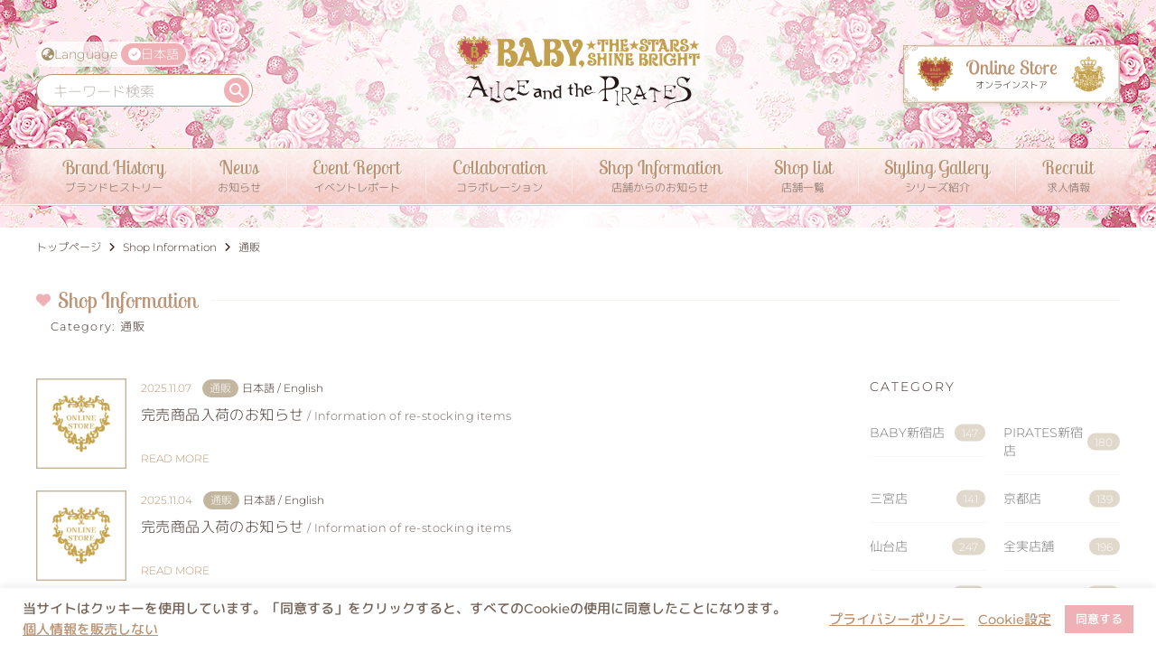

--- FILE ---
content_type: text/html; charset=UTF-8
request_url: https://www.babyssb.co.jp/area/online-store/page/2/
body_size: 13466
content:
<!DOCTYPE html>
<html class="no-js" lang="ja">
<head prefix="og: http://ogp.me/ns# fb: http://ogp.me/ns/fb# article: http://ogp.me/ns/article#">	<meta charset="UTF-8">
	<meta name="viewport" content="width=device-width, initial-scale=1.0" >
	<meta name="description" content="ロリィタ服ブランド「BABY, THE STARS SHINE BRIGHT」「ALICE and the PIRATES」の公式ウェブサイト" />
	<link rel="alternate" href="https://www.babyssb.co.jp/" hreflang="ja" />
	<link rel="alternate" href="https://www.babyssb.co.jp/en/" hreflang="en" />
	<link rel="alternate" href="https://www.babyssb.co.jp/zh/" hreflang="zh" />
<title>通販  |  ページ 2  |  BABY, THE STARS SHINE BRIGHT</title>
<meta name='robots' content='max-image-preview:large' />
<meta name="robots" content="noindex, nofollow, noarchive, nosnippet">
<meta name="googlebot" content="noindex, nofollow">
<link rel='dns-prefetch' href='//challenges.cloudflare.com' />
<link rel='dns-prefetch' href='//cdnjs.cloudflare.com' />
<style id='wp-img-auto-sizes-contain-inline-css' type='text/css'>
img:is([sizes=auto i],[sizes^="auto," i]){contain-intrinsic-size:3000px 1500px}
/*# sourceURL=wp-img-auto-sizes-contain-inline-css */
</style>
<link rel='stylesheet' id='sbi_styles-css' href='https://www.babyssb.co.jp/wp-content/plugins/instagram-feed/css/sbi-styles.min.css?ver=6.10.0' type='text/css' media='all' />
<style id='wp-block-library-inline-css' type='text/css'>
:root{--wp-block-synced-color:#7a00df;--wp-block-synced-color--rgb:122,0,223;--wp-bound-block-color:var(--wp-block-synced-color);--wp-editor-canvas-background:#ddd;--wp-admin-theme-color:#007cba;--wp-admin-theme-color--rgb:0,124,186;--wp-admin-theme-color-darker-10:#006ba1;--wp-admin-theme-color-darker-10--rgb:0,107,160.5;--wp-admin-theme-color-darker-20:#005a87;--wp-admin-theme-color-darker-20--rgb:0,90,135;--wp-admin-border-width-focus:2px}@media (min-resolution:192dpi){:root{--wp-admin-border-width-focus:1.5px}}.wp-element-button{cursor:pointer}:root .has-very-light-gray-background-color{background-color:#eee}:root .has-very-dark-gray-background-color{background-color:#313131}:root .has-very-light-gray-color{color:#eee}:root .has-very-dark-gray-color{color:#313131}:root .has-vivid-green-cyan-to-vivid-cyan-blue-gradient-background{background:linear-gradient(135deg,#00d084,#0693e3)}:root .has-purple-crush-gradient-background{background:linear-gradient(135deg,#34e2e4,#4721fb 50%,#ab1dfe)}:root .has-hazy-dawn-gradient-background{background:linear-gradient(135deg,#faaca8,#dad0ec)}:root .has-subdued-olive-gradient-background{background:linear-gradient(135deg,#fafae1,#67a671)}:root .has-atomic-cream-gradient-background{background:linear-gradient(135deg,#fdd79a,#004a59)}:root .has-nightshade-gradient-background{background:linear-gradient(135deg,#330968,#31cdcf)}:root .has-midnight-gradient-background{background:linear-gradient(135deg,#020381,#2874fc)}:root{--wp--preset--font-size--normal:16px;--wp--preset--font-size--huge:42px}.has-regular-font-size{font-size:1em}.has-larger-font-size{font-size:2.625em}.has-normal-font-size{font-size:var(--wp--preset--font-size--normal)}.has-huge-font-size{font-size:var(--wp--preset--font-size--huge)}.has-text-align-center{text-align:center}.has-text-align-left{text-align:left}.has-text-align-right{text-align:right}.has-fit-text{white-space:nowrap!important}#end-resizable-editor-section{display:none}.aligncenter{clear:both}.items-justified-left{justify-content:flex-start}.items-justified-center{justify-content:center}.items-justified-right{justify-content:flex-end}.items-justified-space-between{justify-content:space-between}.screen-reader-text{border:0;clip-path:inset(50%);height:1px;margin:-1px;overflow:hidden;padding:0;position:absolute;width:1px;word-wrap:normal!important}.screen-reader-text:focus{background-color:#ddd;clip-path:none;color:#444;display:block;font-size:1em;height:auto;left:5px;line-height:normal;padding:15px 23px 14px;text-decoration:none;top:5px;width:auto;z-index:100000}html :where(.has-border-color){border-style:solid}html :where([style*=border-top-color]){border-top-style:solid}html :where([style*=border-right-color]){border-right-style:solid}html :where([style*=border-bottom-color]){border-bottom-style:solid}html :where([style*=border-left-color]){border-left-style:solid}html :where([style*=border-width]){border-style:solid}html :where([style*=border-top-width]){border-top-style:solid}html :where([style*=border-right-width]){border-right-style:solid}html :where([style*=border-bottom-width]){border-bottom-style:solid}html :where([style*=border-left-width]){border-left-style:solid}html :where(img[class*=wp-image-]){height:auto;max-width:100%}:where(figure){margin:0 0 1em}html :where(.is-position-sticky){--wp-admin--admin-bar--position-offset:var(--wp-admin--admin-bar--height,0px)}@media screen and (max-width:600px){html :where(.is-position-sticky){--wp-admin--admin-bar--position-offset:0px}}

/*# sourceURL=wp-block-library-inline-css */
</style><style id='global-styles-inline-css' type='text/css'>
:root{--wp--preset--aspect-ratio--square: 1;--wp--preset--aspect-ratio--4-3: 4/3;--wp--preset--aspect-ratio--3-4: 3/4;--wp--preset--aspect-ratio--3-2: 3/2;--wp--preset--aspect-ratio--2-3: 2/3;--wp--preset--aspect-ratio--16-9: 16/9;--wp--preset--aspect-ratio--9-16: 9/16;--wp--preset--color--black: #000000;--wp--preset--color--cyan-bluish-gray: #abb8c3;--wp--preset--color--white: #ffffff;--wp--preset--color--pale-pink: #f78da7;--wp--preset--color--vivid-red: #cf2e2e;--wp--preset--color--luminous-vivid-orange: #ff6900;--wp--preset--color--luminous-vivid-amber: #fcb900;--wp--preset--color--light-green-cyan: #7bdcb5;--wp--preset--color--vivid-green-cyan: #00d084;--wp--preset--color--pale-cyan-blue: #8ed1fc;--wp--preset--color--vivid-cyan-blue: #0693e3;--wp--preset--color--vivid-purple: #9b51e0;--wp--preset--color--crimson: #dc143c;--wp--preset--color--pink: #efb0b6;--wp--preset--color--gold: #bd9472;--wp--preset--color--ocher: #c5b098;--wp--preset--color--light-ocher: #f3efea;--wp--preset--color--navy: #22659a;--wp--preset--color--text-color: #402e27;--wp--preset--color--text-navy-color: #343e50;--wp--preset--gradient--vivid-cyan-blue-to-vivid-purple: linear-gradient(135deg,rgb(6,147,227) 0%,rgb(155,81,224) 100%);--wp--preset--gradient--light-green-cyan-to-vivid-green-cyan: linear-gradient(135deg,rgb(122,220,180) 0%,rgb(0,208,130) 100%);--wp--preset--gradient--luminous-vivid-amber-to-luminous-vivid-orange: linear-gradient(135deg,rgb(252,185,0) 0%,rgb(255,105,0) 100%);--wp--preset--gradient--luminous-vivid-orange-to-vivid-red: linear-gradient(135deg,rgb(255,105,0) 0%,rgb(207,46,46) 100%);--wp--preset--gradient--very-light-gray-to-cyan-bluish-gray: linear-gradient(135deg,rgb(238,238,238) 0%,rgb(169,184,195) 100%);--wp--preset--gradient--cool-to-warm-spectrum: linear-gradient(135deg,rgb(74,234,220) 0%,rgb(151,120,209) 20%,rgb(207,42,186) 40%,rgb(238,44,130) 60%,rgb(251,105,98) 80%,rgb(254,248,76) 100%);--wp--preset--gradient--blush-light-purple: linear-gradient(135deg,rgb(255,206,236) 0%,rgb(152,150,240) 100%);--wp--preset--gradient--blush-bordeaux: linear-gradient(135deg,rgb(254,205,165) 0%,rgb(254,45,45) 50%,rgb(107,0,62) 100%);--wp--preset--gradient--luminous-dusk: linear-gradient(135deg,rgb(255,203,112) 0%,rgb(199,81,192) 50%,rgb(65,88,208) 100%);--wp--preset--gradient--pale-ocean: linear-gradient(135deg,rgb(255,245,203) 0%,rgb(182,227,212) 50%,rgb(51,167,181) 100%);--wp--preset--gradient--electric-grass: linear-gradient(135deg,rgb(202,248,128) 0%,rgb(113,206,126) 100%);--wp--preset--gradient--midnight: linear-gradient(135deg,rgb(2,3,129) 0%,rgb(40,116,252) 100%);--wp--preset--font-size--small: 13px;--wp--preset--font-size--medium: 20px;--wp--preset--font-size--large: 36px;--wp--preset--font-size--x-large: 42px;--wp--preset--spacing--20: 0.44rem;--wp--preset--spacing--30: 0.67rem;--wp--preset--spacing--40: 1rem;--wp--preset--spacing--50: 1.5rem;--wp--preset--spacing--60: 2.25rem;--wp--preset--spacing--70: 3.38rem;--wp--preset--spacing--80: 5.06rem;--wp--preset--shadow--natural: 6px 6px 9px rgba(0, 0, 0, 0.2);--wp--preset--shadow--deep: 12px 12px 50px rgba(0, 0, 0, 0.4);--wp--preset--shadow--sharp: 6px 6px 0px rgba(0, 0, 0, 0.2);--wp--preset--shadow--outlined: 6px 6px 0px -3px rgb(255, 255, 255), 6px 6px rgb(0, 0, 0);--wp--preset--shadow--crisp: 6px 6px 0px rgb(0, 0, 0);}:where(.is-layout-flex){gap: 0.5em;}:where(.is-layout-grid){gap: 0.5em;}body .is-layout-flex{display: flex;}.is-layout-flex{flex-wrap: wrap;align-items: center;}.is-layout-flex > :is(*, div){margin: 0;}body .is-layout-grid{display: grid;}.is-layout-grid > :is(*, div){margin: 0;}:where(.wp-block-columns.is-layout-flex){gap: 2em;}:where(.wp-block-columns.is-layout-grid){gap: 2em;}:where(.wp-block-post-template.is-layout-flex){gap: 1.25em;}:where(.wp-block-post-template.is-layout-grid){gap: 1.25em;}.has-black-color{color: var(--wp--preset--color--black) !important;}.has-cyan-bluish-gray-color{color: var(--wp--preset--color--cyan-bluish-gray) !important;}.has-white-color{color: var(--wp--preset--color--white) !important;}.has-pale-pink-color{color: var(--wp--preset--color--pale-pink) !important;}.has-vivid-red-color{color: var(--wp--preset--color--vivid-red) !important;}.has-luminous-vivid-orange-color{color: var(--wp--preset--color--luminous-vivid-orange) !important;}.has-luminous-vivid-amber-color{color: var(--wp--preset--color--luminous-vivid-amber) !important;}.has-light-green-cyan-color{color: var(--wp--preset--color--light-green-cyan) !important;}.has-vivid-green-cyan-color{color: var(--wp--preset--color--vivid-green-cyan) !important;}.has-pale-cyan-blue-color{color: var(--wp--preset--color--pale-cyan-blue) !important;}.has-vivid-cyan-blue-color{color: var(--wp--preset--color--vivid-cyan-blue) !important;}.has-vivid-purple-color{color: var(--wp--preset--color--vivid-purple) !important;}.has-black-background-color{background-color: var(--wp--preset--color--black) !important;}.has-cyan-bluish-gray-background-color{background-color: var(--wp--preset--color--cyan-bluish-gray) !important;}.has-white-background-color{background-color: var(--wp--preset--color--white) !important;}.has-pale-pink-background-color{background-color: var(--wp--preset--color--pale-pink) !important;}.has-vivid-red-background-color{background-color: var(--wp--preset--color--vivid-red) !important;}.has-luminous-vivid-orange-background-color{background-color: var(--wp--preset--color--luminous-vivid-orange) !important;}.has-luminous-vivid-amber-background-color{background-color: var(--wp--preset--color--luminous-vivid-amber) !important;}.has-light-green-cyan-background-color{background-color: var(--wp--preset--color--light-green-cyan) !important;}.has-vivid-green-cyan-background-color{background-color: var(--wp--preset--color--vivid-green-cyan) !important;}.has-pale-cyan-blue-background-color{background-color: var(--wp--preset--color--pale-cyan-blue) !important;}.has-vivid-cyan-blue-background-color{background-color: var(--wp--preset--color--vivid-cyan-blue) !important;}.has-vivid-purple-background-color{background-color: var(--wp--preset--color--vivid-purple) !important;}.has-black-border-color{border-color: var(--wp--preset--color--black) !important;}.has-cyan-bluish-gray-border-color{border-color: var(--wp--preset--color--cyan-bluish-gray) !important;}.has-white-border-color{border-color: var(--wp--preset--color--white) !important;}.has-pale-pink-border-color{border-color: var(--wp--preset--color--pale-pink) !important;}.has-vivid-red-border-color{border-color: var(--wp--preset--color--vivid-red) !important;}.has-luminous-vivid-orange-border-color{border-color: var(--wp--preset--color--luminous-vivid-orange) !important;}.has-luminous-vivid-amber-border-color{border-color: var(--wp--preset--color--luminous-vivid-amber) !important;}.has-light-green-cyan-border-color{border-color: var(--wp--preset--color--light-green-cyan) !important;}.has-vivid-green-cyan-border-color{border-color: var(--wp--preset--color--vivid-green-cyan) !important;}.has-pale-cyan-blue-border-color{border-color: var(--wp--preset--color--pale-cyan-blue) !important;}.has-vivid-cyan-blue-border-color{border-color: var(--wp--preset--color--vivid-cyan-blue) !important;}.has-vivid-purple-border-color{border-color: var(--wp--preset--color--vivid-purple) !important;}.has-vivid-cyan-blue-to-vivid-purple-gradient-background{background: var(--wp--preset--gradient--vivid-cyan-blue-to-vivid-purple) !important;}.has-light-green-cyan-to-vivid-green-cyan-gradient-background{background: var(--wp--preset--gradient--light-green-cyan-to-vivid-green-cyan) !important;}.has-luminous-vivid-amber-to-luminous-vivid-orange-gradient-background{background: var(--wp--preset--gradient--luminous-vivid-amber-to-luminous-vivid-orange) !important;}.has-luminous-vivid-orange-to-vivid-red-gradient-background{background: var(--wp--preset--gradient--luminous-vivid-orange-to-vivid-red) !important;}.has-very-light-gray-to-cyan-bluish-gray-gradient-background{background: var(--wp--preset--gradient--very-light-gray-to-cyan-bluish-gray) !important;}.has-cool-to-warm-spectrum-gradient-background{background: var(--wp--preset--gradient--cool-to-warm-spectrum) !important;}.has-blush-light-purple-gradient-background{background: var(--wp--preset--gradient--blush-light-purple) !important;}.has-blush-bordeaux-gradient-background{background: var(--wp--preset--gradient--blush-bordeaux) !important;}.has-luminous-dusk-gradient-background{background: var(--wp--preset--gradient--luminous-dusk) !important;}.has-pale-ocean-gradient-background{background: var(--wp--preset--gradient--pale-ocean) !important;}.has-electric-grass-gradient-background{background: var(--wp--preset--gradient--electric-grass) !important;}.has-midnight-gradient-background{background: var(--wp--preset--gradient--midnight) !important;}.has-small-font-size{font-size: var(--wp--preset--font-size--small) !important;}.has-medium-font-size{font-size: var(--wp--preset--font-size--medium) !important;}.has-large-font-size{font-size: var(--wp--preset--font-size--large) !important;}.has-x-large-font-size{font-size: var(--wp--preset--font-size--x-large) !important;}
/*# sourceURL=global-styles-inline-css */
</style>

<link rel='stylesheet' id='sass-basis-core-css' href='https://www.babyssb.co.jp/wp-content/plugins/snow-monkey-editor/dist/css/fallback.css?ver=1763734689' type='text/css' media='all' />
<link rel='stylesheet' id='snow-monkey-editor-css' href='https://www.babyssb.co.jp/wp-content/plugins/snow-monkey-editor/dist/css/app.css?ver=1763734689' type='text/css' media='all' />
<link rel='stylesheet' id='snow-monkey-editor@front-css' href='https://www.babyssb.co.jp/wp-content/plugins/snow-monkey-editor/dist/css/front.css?ver=1763734689' type='text/css' media='all' />
<link rel='stylesheet' id='my-block-style-css' href='https://www.babyssb.co.jp/wp-content/themes/babyssbThema/inc/css/block.min.css?ver=1.1.11' type='text/css' media='all' />
<link rel='stylesheet' id='cookie-law-info-css' href='https://www.babyssb.co.jp/wp-content/plugins/cookie-law-info/legacy/public/css/cookie-law-info-public.css?ver=3.3.9.1' type='text/css' media='all' />
<link rel='stylesheet' id='cookie-law-info-gdpr-css' href='https://www.babyssb.co.jp/wp-content/plugins/cookie-law-info/legacy/public/css/cookie-law-info-gdpr.css?ver=3.3.9.1' type='text/css' media='all' />
<link rel='stylesheet' id='snow-monkey-editor@view-css' href='https://www.babyssb.co.jp/wp-content/plugins/snow-monkey-editor/dist/css/view.css?ver=1763734689' type='text/css' media='all' />
<link rel='stylesheet' id='fontawesome-css' href='https://www.babyssb.co.jp/wp-content/themes/babyssbThema/inc/lib/fontawesome-free-6.7.2-web/css/all.min.css?ver=6.7.2' type='text/css' media='all' />
<link rel='stylesheet' id='magnific-css' href='https://www.babyssb.co.jp/wp-content/themes/babyssbThema/inc/lib/magnific-popup/magnific-popup.css?ver=1.1.0' type='text/css' media='all' />
<link rel='stylesheet' id='common-style-css' href='https://www.babyssb.co.jp/wp-content/themes/babyssbThema/inc/css/common.min.css?ver=1.0.9' type='text/css' media='all' />
<link rel='stylesheet' id='basic-style-css' href='https://www.babyssb.co.jp/wp-content/themes/babyssbThema/style.css?ver=1.0.9' type='text/css' media='all' />
<script type="text/javascript" src="https://www.babyssb.co.jp/wp-content/themes/babyssbThema/inc/lib/jquery/jquery-3.7.1.min.js?ver=3.7.1" id="jquery-js"></script>
<script type="text/javascript" id="cookie-law-info-js-extra">
/* <![CDATA[ */
var Cli_Data = {"nn_cookie_ids":[],"cookielist":[],"non_necessary_cookies":[],"ccpaEnabled":"1","ccpaRegionBased":"","ccpaBarEnabled":"1","strictlyEnabled":["necessary","obligatoire"],"ccpaType":"ccpa_gdpr","js_blocking":"1","custom_integration":"","triggerDomRefresh":"","secure_cookies":""};
var cli_cookiebar_settings = {"animate_speed_hide":"500","animate_speed_show":"500","background":"#FFF","border":"#b1a6a6c2","border_on":"","button_1_button_colour":"#efb0b6","button_1_button_hover":"#bf8d92","button_1_link_colour":"#fff","button_1_as_button":"1","button_1_new_win":"","button_2_button_colour":"#333","button_2_button_hover":"#292929","button_2_link_colour":"#bb9272","button_2_as_button":"","button_2_hidebar":"","button_3_button_colour":"#bdc3c7","button_3_button_hover":"#979c9f","button_3_link_colour":"#ffffff","button_3_as_button":"1","button_3_new_win":"","button_4_button_colour":"#dedfe0","button_4_button_hover":"#b2b2b3","button_4_link_colour":"#bb9272","button_4_as_button":"","button_7_button_colour":"#efb0b6","button_7_button_hover":"#bf8d92","button_7_link_colour":"#fff","button_7_as_button":"1","button_7_new_win":"","font_family":"inherit","header_fix":"","notify_animate_hide":"1","notify_animate_show":"","notify_div_id":"#cookie-law-info-bar","notify_position_horizontal":"left","notify_position_vertical":"bottom","scroll_close":"","scroll_close_reload":"","accept_close_reload":"","reject_close_reload":"","showagain_tab":"1","showagain_background":"#fff","showagain_border":"#000","showagain_div_id":"#cookie-law-info-again","showagain_x_position":"0","text":"#736357","show_once_yn":"","show_once":"10000","logging_on":"","as_popup":"","popup_overlay":"1","bar_heading_text":"","cookie_bar_as":"banner","popup_showagain_position":"bottom-right","widget_position":"left"};
var log_object = {"ajax_url":"https://www.babyssb.co.jp/wp-admin/admin-ajax.php"};
//# sourceURL=cookie-law-info-js-extra
/* ]]> */
</script>
<script type="text/javascript" src="https://www.babyssb.co.jp/wp-content/plugins/cookie-law-info/legacy/public/js/cookie-law-info-public.js?ver=3.3.9.1" id="cookie-law-info-js"></script>
<script type="text/javascript" id="cookie-law-info-ccpa-js-extra">
/* <![CDATA[ */
var ccpa_data = {"opt_out_prompt":"\u672c\u5f53\u306b\u30aa\u30d7\u30c8\u30a2\u30a6\u30c8\u3092\u5e0c\u671b\u3057\u307e\u3059\u304b ?","opt_out_confirm":"\u78ba\u8a8d","opt_out_cancel":"\u30ad\u30e3\u30f3\u30bb\u30eb"};
//# sourceURL=cookie-law-info-ccpa-js-extra
/* ]]> */
</script>
<script type="text/javascript" src="https://www.babyssb.co.jp/wp-content/plugins/cookie-law-info/legacy/admin/modules/ccpa/assets/js/cookie-law-info-ccpa.js?ver=3.3.9.1" id="cookie-law-info-ccpa-js"></script>
<script type="text/javascript" src="https://www.babyssb.co.jp/wp-content/plugins/snow-monkey-editor/dist/js/app.js?ver=1763734689" id="snow-monkey-editor-js" defer="defer" data-wp-strategy="defer"></script>
<link rel="canonical" href="https://www.babyssb.co.jp">
<link rel="icon" href="https://www.babyssb.co.jp/wp-content/uploads/2021/11/cropped-favicon-32x32.png" sizes="32x32" />
<link rel="icon" href="https://www.babyssb.co.jp/wp-content/uploads/2021/11/cropped-favicon-192x192.png" sizes="192x192" />
<link rel="apple-touch-icon" href="https://www.babyssb.co.jp/wp-content/uploads/2021/11/cropped-favicon-180x180.png" />
<meta name="msapplication-TileImage" content="https://www.babyssb.co.jp/wp-content/uploads/2021/11/cropped-favicon-270x270.png" />
<script>
(function(i,s,o,g,r,a,m){i['GoogleAnalyticsObject']=r;i[r]=i[r]||function(){
(i[r].q=i[r].q||[]).push(arguments)},i[r].l=1*new Date();a=s.createElement(o),
m=s.getElementsByTagName(o)[0];a.async=1;a.src=g;m.parentNode.insertBefore(a,m)
})(window,document,'script','//www.google-analytics.com/analytics.js','ga');
ga('create', 'UA-49961143-1', 'babyssb.co.jp');
ga('send', 'pageview');
</script>
<link rel='stylesheet' id='cookie-law-info-table-css' href='https://www.babyssb.co.jp/wp-content/plugins/cookie-law-info/legacy/public/css/cookie-law-info-table.css?ver=3.3.9.1' type='text/css' media='all' />
</head>
<body class="archive paged tax-area term-online-store term-594 wp-embed-responsive paged-2 wp-theme-babyssbThema text-lang_ja">
<div id="splash">
<div id="splash_logo"><img src="https://www.babyssb.co.jp/wp-content/themes/babyssbThema/inc/images/header/logo.png" alt="BABY, THE STARS SHINE BRIGHT" title="BABY, THE STARS SHINE BRIGHT"></div>
</div>
<header itemscope="itemscope" itemtype="https://schema.org/WPHeader" class="header-wrap navbar">
	<div class="container">
		<div class="navbar-site">
			<p class="navbar-brand"><a href="https://www.babyssb.co.jp/" class="link-after"><object data="https://www.babyssb.co.jp/wp-content/themes/babyssbThema/inc/images/header/logo.svg" type="image/svg+xml" class="navbar-brand-svg"><img src="https://www.babyssb.co.jp/wp-content/themes/babyssbThema/inc/images/header/logo.png" alt="BABY, THE STARS SHINE BRIGHT" title="BABY, THE STARS SHINE BRIGHT"></object></a></p>
			<div class="navbar-site-lang_search">
				<div class="navbar-site-lang">
					<p class="text-lang_en"><i class="fas fa-globe-asia"></i>Language</p>
					<p class="navbar-site-lang-btn"><img src="https://www.babyssb.co.jp/wp-content/themes/babyssbThema/inc/images/header/btn-lang.png" alt="Language Button"></p>
					<dl>
						<dt><i class="fas fa-check-circle"></i>日本語</dt>
						<dd>
							<ul class="">
								<li class="text-lang_ja"><a href="https://www.babyssb.co.jp/">日本語</a></li>
								<li class="text-lang_en"><a href="https://www.babyssb.co.jp/en/">ENGLISH</a></li>
								<li class="text-lang_zh"><a href="https://www.babyssb.co.jp/zh/">简体中文</a></li>
							</ul>
						</dd>
					</dl>
				</div>
				<div class="navbar-site-search">
					<p class="navbar-site-search-btn"><img src="https://www.babyssb.co.jp/wp-content/themes/babyssbThema/inc/images/header/btn-search.png" alt="Seacrh Button"></p>
					<div class="navbar-site-search-wrap"><form role="search" method="get" class="form-search" action="https://www.babyssb.co.jp/">
	<input type="text" placeholder="キーワード検索" value="" name="s" />
	<button type="submit" name="submit" id="searchsubmit" value="検索"><i class="fas fa-search"></i></button>
</form></div>
				</div>
			</div>
			<p class="navbar-site-online"><a href="https://store.babyssb.co.jp/" target="_blank"><img src="https://www.babyssb.co.jp/wp-content/themes/babyssbThema/inc/images/header/onlinestore-header.png" alt="BABY, THE STARS SHINE BRIGHT オンラインストア"></a></p>
			<button class="header-nav-toggle"><span></span><span></span><span></span></button>
		</div>
		<div class="navbar-collapse" id="navbarContent">
			<ul class="navbar-nav" id="navbarNav">
<li itemscope="itemscope" itemtype="https://www.schema.org/SiteNavigationElement" class="menu-item menu-item-type-post_type menu-item-object-page menu-item-136479 nav-item menuitem-page-brand"><a title="ブランドヒストリー" href="https://www.babyssb.co.jp/brand/" class="nav-link"><span class="link-menu">Brand History<span class="small">ブランドヒストリー</span></span></a></li>
<li itemscope="itemscope" itemtype="https://www.schema.org/SiteNavigationElement" class="menu-item menu-item-type-custom menu-item-object-custom menu-item-has-children dropdown menu-item-136480 nav-item"><a title="お知らせ" href="https://www.babyssb.co.jp/news/" data-toggle="dropdown" aria-haspopup="true" aria-expanded="false" class="dropdown-toggle nav-link" id="menu-item-dropdown-136480"><span class="link-menu">News<span class="small">お知らせ</span></span></a>
<ul class="dropdown-menu" aria-labelledby="menu-item-dropdown-136480" role="menu">
	<li itemscope="itemscope" itemtype="https://www.schema.org/SiteNavigationElement" class="menu-item menu-item-type-taxonomy menu-item-object-category menu-item-136502 nav-item menuitem-category-official_news"><a title="お知らせ" href="https://www.babyssb.co.jp/category/official_news/" class="dropdown-item"><span class="link-menu">お知らせ</span></a></li>
	<li itemscope="itemscope" itemtype="https://www.schema.org/SiteNavigationElement" class="menu-item menu-item-type-taxonomy menu-item-object-category menu-item-136503 nav-item menuitem-category-media"><a title="メディア" href="https://www.babyssb.co.jp/category/official_news/media/" class="dropdown-item"><span class="link-menu">メディア</span></a></li>
</ul>
</li>
<li itemscope="itemscope" itemtype="https://www.schema.org/SiteNavigationElement" class="menu-item menu-item-type-taxonomy menu-item-object-category menu-item-136504 nav-item menuitem-category-gallery"><a title="イベントレポート" href="https://www.babyssb.co.jp/category/official_news/gallery/" class="nav-link"><span class="link-menu">Event Report<span class="small">イベントレポート</span></span></a></li>
<li itemscope="itemscope" itemtype="https://www.schema.org/SiteNavigationElement" class="menu-item menu-item-type-taxonomy menu-item-object-category menu-item-160611 nav-item menuitem-category-collaboration"><a title="コラボレーション" href="https://www.babyssb.co.jp/category/collaboration/" class="nav-link"><span class="link-menu">Collaboration<span class="small">コラボレーション</span></span></a></li>
<li itemscope="itemscope" itemtype="https://www.schema.org/SiteNavigationElement" class="menu-item menu-item-type-custom menu-item-object-custom current-menu-ancestor current-menu-parent menu-item-has-children dropdown active menu-item-136481 nav-item"><a title="店舗からのお知らせ" href="https://www.babyssb.co.jp/store_info/" data-toggle="dropdown" aria-haspopup="true" aria-expanded="false" class="dropdown-toggle nav-link" id="menu-item-dropdown-136481"><span class="link-menu">Shop Information<span class="small">店舗からのお知らせ</span></span></a>
<ul class="dropdown-menu" aria-labelledby="menu-item-dropdown-136481" role="menu">
	<li itemscope="itemscope" itemtype="https://www.schema.org/SiteNavigationElement" class="menu-item menu-item-type-taxonomy menu-item-object-area current-menu-item active menu-item-136486 nav-item menuitem-area-online-store"><a title="通販" href="https://www.babyssb.co.jp/area/online-store/" class="dropdown-item"><span class="link-menu">通販</span></a></li>
	<li itemscope="itemscope" itemtype="https://www.schema.org/SiteNavigationElement" class="menu-item menu-item-type-taxonomy menu-item-object-area menu-item-136487 nav-item menuitem-area-all-physical-stores"><a title="全実店舗" href="https://www.babyssb.co.jp/area/all-physical-stores/" class="dropdown-item"><span class="link-menu">全実店舗</span></a></li>
	<li itemscope="itemscope" itemtype="https://www.schema.org/SiteNavigationElement" class="menu-item menu-item-type-taxonomy menu-item-object-area menu-item-136488 nav-item menuitem-area-main-store"><a title="本店" href="https://www.babyssb.co.jp/area/main-store/" class="dropdown-item"><span class="link-menu">本店</span></a></li>
	<li itemscope="itemscope" itemtype="https://www.schema.org/SiteNavigationElement" class="menu-item menu-item-type-taxonomy menu-item-object-area menu-item-136489 nav-item menuitem-area-sendai"><a title="仙台店" href="https://www.babyssb.co.jp/area/sendai/" class="dropdown-item"><span class="link-menu">仙台店</span></a></li>
	<li itemscope="itemscope" itemtype="https://www.schema.org/SiteNavigationElement" class="menu-item menu-item-type-taxonomy menu-item-object-area menu-item-136490 nav-item menuitem-area-takasaki"><a title="高崎店" href="https://www.babyssb.co.jp/area/takasaki/" class="dropdown-item"><span class="link-menu">高崎店</span></a></li>
	<li itemscope="itemscope" itemtype="https://www.schema.org/SiteNavigationElement" class="menu-item menu-item-type-taxonomy menu-item-object-area menu-item-136491 nav-item menuitem-area-ikebukuro"><a title="池袋店" href="https://www.babyssb.co.jp/area/ikebukuro/" class="dropdown-item"><span class="link-menu">池袋店</span></a></li>
	<li itemscope="itemscope" itemtype="https://www.schema.org/SiteNavigationElement" class="menu-item menu-item-type-taxonomy menu-item-object-area menu-item-136492 nav-item menuitem-area-baby-shinjuku"><a title="BABY新宿店" href="https://www.babyssb.co.jp/area/baby-shinjuku/" class="dropdown-item"><span class="link-menu">BABY新宿店</span></a></li>
	<li itemscope="itemscope" itemtype="https://www.schema.org/SiteNavigationElement" class="menu-item menu-item-type-taxonomy menu-item-object-area menu-item-136493 nav-item menuitem-area-ap-shinjuku"><a title="PIRATES新宿店" href="https://www.babyssb.co.jp/area/ap-shinjuku/" class="dropdown-item"><span class="link-menu">PIRATES新宿店</span></a></li>
	<li itemscope="itemscope" itemtype="https://www.schema.org/SiteNavigationElement" class="menu-item menu-item-type-taxonomy menu-item-object-area menu-item-136494 nav-item menuitem-area-harajuku"><a title="原宿店" href="https://www.babyssb.co.jp/area/harajuku/" class="dropdown-item"><span class="link-menu">原宿店</span></a></li>
	<li itemscope="itemscope" itemtype="https://www.schema.org/SiteNavigationElement" class="menu-item menu-item-type-taxonomy menu-item-object-area menu-item-136495 nav-item menuitem-area-yokohama"><a title="横浜店" href="https://www.babyssb.co.jp/area/yokohama/" class="dropdown-item"><span class="link-menu">横浜店</span></a></li>
	<li itemscope="itemscope" itemtype="https://www.schema.org/SiteNavigationElement" class="menu-item menu-item-type-taxonomy menu-item-object-area menu-item-136496 nav-item menuitem-area-kanazawa"><a title="金沢店" href="https://www.babyssb.co.jp/area/kanazawa/" class="dropdown-item"><span class="link-menu">金沢店</span></a></li>
	<li itemscope="itemscope" itemtype="https://www.schema.org/SiteNavigationElement" class="menu-item menu-item-type-taxonomy menu-item-object-area menu-item-136497 nav-item menuitem-area-nagoya"><a title="名古屋店" href="https://www.babyssb.co.jp/area/nagoya/" class="dropdown-item"><span class="link-menu">名古屋店</span></a></li>
	<li itemscope="itemscope" itemtype="https://www.schema.org/SiteNavigationElement" class="menu-item menu-item-type-taxonomy menu-item-object-area menu-item-136498 nav-item menuitem-area-osaka"><a title="大阪店" href="https://www.babyssb.co.jp/area/osaka/" class="dropdown-item"><span class="link-menu">大阪店</span></a></li>
	<li itemscope="itemscope" itemtype="https://www.schema.org/SiteNavigationElement" class="menu-item menu-item-type-taxonomy menu-item-object-area menu-item-136499 nav-item menuitem-area-kyoto"><a title="京都店" href="https://www.babyssb.co.jp/area/kyoto/" class="dropdown-item"><span class="link-menu">京都店</span></a></li>
	<li itemscope="itemscope" itemtype="https://www.schema.org/SiteNavigationElement" class="menu-item menu-item-type-taxonomy menu-item-object-area menu-item-136500 nav-item menuitem-area-sannomiya"><a title="三宮店" href="https://www.babyssb.co.jp/area/sannomiya/" class="dropdown-item"><span class="link-menu">三宮店</span></a></li>
	<li itemscope="itemscope" itemtype="https://www.schema.org/SiteNavigationElement" class="menu-item menu-item-type-taxonomy menu-item-object-area menu-item-136501 nav-item menuitem-area-fukuoka"><a title="福岡店" href="https://www.babyssb.co.jp/area/fukuoka/" class="dropdown-item"><span class="link-menu">福岡店</span></a></li>
</ul>
</li>
<li itemscope="itemscope" itemtype="https://www.schema.org/SiteNavigationElement" class="menu-item menu-item-type-post_type menu-item-object-page menu-item-136482 nav-item menuitem-page-shop_list"><a title="店舗一覧" href="https://www.babyssb.co.jp/shop_list/" class="nav-link"><span class="link-menu">Shop list<span class="small">店舗一覧</span></span></a></li>
<li itemscope="itemscope" itemtype="https://www.schema.org/SiteNavigationElement" class="menu-item menu-item-type-post_type menu-item-object-page menu-item-136483 nav-item menuitem-page-gallery"><a title="シリーズ紹介" href="https://www.babyssb.co.jp/gallery/" class="nav-link"><span class="link-menu">Styling Gallery<span class="small">シリーズ紹介</span></span></a></li>
<li itemscope="itemscope" itemtype="https://www.schema.org/SiteNavigationElement" class="menu-item menu-item-type-post_type menu-item-object-page menu-item-136507 nav-item menuitem-page-recruit"><a title="求人情報" href="https://www.babyssb.co.jp/recruit/" class="nav-link"><span class="link-menu">Recruit<span class="small">求人情報</span></span></a></li>
			</ul>
			<p class="navbar-site-online"><a href="https://store.babyssb.co.jp/" target="_blank"><img src="https://www.babyssb.co.jp/wp-content/themes/babyssbThema/inc/images/header/onlinestore-header.png" alt="BABY, THE STARS SHINE BRIGHT オンラインストア" title="BABY, THE STARS SHINE BRIGHT"></a></p>
		</div>
	</div>
</header>
<div class="header-overlay"></div>
<div class="wrap">	<nav aria-label="breadcrumb">
		<div class="container">
			<ol class="breadcrumb effect-link" itemscope itemtype="http://schema.org/BreadcrumbList">
				<li itemprop="itemListElement" itemscope itemtype="http://schema.org/ListItem" class="breadcrumb-item"><a itemprop="item" href="https://www.babyssb.co.jp/"><span itemprop="name">トップページ</span></a><meta itemprop="position" content="1" /></li>
		<li itemprop="itemListElement" itemscope itemtype="http://schema.org/ListItem" class="breadcrumb-item" aria-current="page"><a itemprop="item" href="https://www.babyssb.co.jp/store_info/"><span itemprop="name">Shop Information</span></a><meta itemprop="position" content="2" /></li>
			<li itemprop="itemListElement" itemscope itemtype="http://schema.org/ListItem" class="breadcrumb-item active" aria-current="page"><span itemprop="name">通販</span><meta itemprop="position" content="3" /></li>
			</ol>
		</div>
	</nav>
	<header class="page__header">
		<div class="container">
<p class="text-cursive"><i class="fas fa-heart" aria-hidden="true"></i> Shop Information</p><p class="small">Category: 通販</p>		</div>
	</header>
	<div class="container">
		<div class="row">
			<div class="col-lg-8">
	<article class="loop-archive post-163449 store_info type-store_info status-publish has-post-thumbnail hentry area-online-store">
		<div class="attachment-media">
			<figure class="effect-zoom"><a href="https://www.babyssb.co.jp/store_info/20251110_re-stocking/" class="link-after"><img src="https://www.babyssb.co.jp/wp-content/uploads/2021/12/thumbnail-square-online-144x144.png" alt="完売商品入荷のお知らせ" width="144" height="144"></a></figure>
		</div>
		<div class="post-content">
			<div class="post-content-body">
				<p class="post-time"><time datetime="2025-11-07T12:00:00+09:00">2025.11.07</time>
</p>
				<p class="post-category"><span class="badge badge-default">通販</span></p>
<p class="post-lang">日本語 / English</p>				<h2>完売商品入荷のお知らせ<small class="text-muted"> / Information of re-stocking items</small></h2>
			</div>
			<p class="readmore text-lang_en">READ MORE <i class="fal fa-angle-right"></i></p>
		</div>
	</article>
	<article class="loop-archive post-163445 store_info type-store_info status-publish has-post-thumbnail hentry area-online-store">
		<div class="attachment-media">
			<figure class="effect-zoom"><a href="https://www.babyssb.co.jp/store_info/20251105_re-stocking/" class="link-after"><img src="https://www.babyssb.co.jp/wp-content/uploads/2021/12/thumbnail-square-online-144x144.png" alt="完売商品入荷のお知らせ" width="144" height="144"></a></figure>
		</div>
		<div class="post-content">
			<div class="post-content-body">
				<p class="post-time"><time datetime="2025-11-04T12:00:00+09:00">2025.11.04</time>
</p>
				<p class="post-category"><span class="badge badge-default">通販</span></p>
<p class="post-lang">日本語 / English</p>				<h2>完売商品入荷のお知らせ<small class="text-muted"> / Information of re-stocking items</small></h2>
			</div>
			<p class="readmore text-lang_en">READ MORE <i class="fal fa-angle-right"></i></p>
		</div>
	</article>
	<article class="loop-archive post-163453 store_info type-store_info status-publish has-post-thumbnail hentry area-all-physical-stores area-online-store">
		<div class="attachment-media">
			<figure class="effect-zoom"><a href="https://www.babyssb.co.jp/store_info/20251104_all/" class="link-after"><img src="https://www.babyssb.co.jp/wp-content/uploads/2023/02/thumbnail-square-news-1-144x144.png" alt="Mariée de Kumya&#x2665;～ハートとリボンの魔法～ワンピースドレス他、BABYファッションショーお披露目ドレスシリーズご予約のお客様へ" width="144" height="144"></a></figure>
		</div>
		<div class="post-content">
			<div class="post-content-body">
				<p class="post-time"><time datetime="2025-11-04T10:00:00+09:00">2025.11.04</time>
</p>
				<p class="post-category"><span class="badge badge-default">全実店舗</span><span class="badge badge-default">通販</span></p>
				<h2>Mariée de Kumya&#x2665;～ハートとリボンの魔法～ワンピースドレス他、BABYファッションショーお披露目ドレスシリーズご予約のお客様へ</h2>
			</div>
			<p class="readmore text-lang_en">READ MORE <i class="fal fa-angle-right"></i></p>
		</div>
	</article>
	<article class="loop-archive post-163390 store_info type-store_info status-publish has-post-thumbnail hentry area-online-store">
		<div class="attachment-media">
			<figure class="effect-zoom"><a href="https://www.babyssb.co.jp/store_info/20251029_re-stocking/" class="link-after"><img src="https://www.babyssb.co.jp/wp-content/uploads/2021/12/thumbnail-square-online-144x144.png" alt="完売商品入荷のお知らせ" width="144" height="144"></a></figure>
		</div>
		<div class="post-content">
			<div class="post-content-body">
				<p class="post-time"><time datetime="2025-10-28T12:00:00+09:00">2025.10.28</time>
</p>
				<p class="post-category"><span class="badge badge-default">通販</span></p>
<p class="post-lang">日本語 / English</p>				<h2>完売商品入荷のお知らせ<small class="text-muted"> / Information of re-stocking items</small></h2>
			</div>
			<p class="readmore text-lang_en">READ MORE <i class="fal fa-angle-right"></i></p>
		</div>
	</article>
	<article class="loop-archive post-163069 store_info type-store_info status-publish has-post-thumbnail hentry area-online-store">
		<div class="attachment-media">
			<figure class="effect-zoom"><a href="https://www.babyssb.co.jp/store_info/20251022_re-stocking/" class="link-after"><img src="https://www.babyssb.co.jp/wp-content/uploads/2021/12/thumbnail-square-online-144x144.png" alt="完売商品入荷のお知らせ" width="144" height="144"></a></figure>
		</div>
		<div class="post-content">
			<div class="post-content-body">
				<p class="post-time"><time datetime="2025-10-21T12:00:00+09:00">2025.10.21</time>
</p>
				<p class="post-category"><span class="badge badge-default">通販</span></p>
<p class="post-lang">日本語 / English</p>				<h2>完売商品入荷のお知らせ<small class="text-muted"> / Information of re-stocking items</small></h2>
			</div>
			<p class="readmore text-lang_en">READ MORE <i class="fal fa-angle-right"></i></p>
		</div>
	</article>
	<article class="loop-archive post-162675 store_info type-store_info status-publish has-post-thumbnail hentry area-online-store">
		<div class="attachment-media">
			<figure class="effect-zoom"><a href="https://www.babyssb.co.jp/store_info/20251017_online/" class="link-after"><img src="https://www.babyssb.co.jp/wp-content/uploads/2025/10/20251017_online_top-100-144x144.webp" alt="通信販売限定♡BABY/PIRATESオリジナルA4クリアファイルセット ノベルティフェア開催！" width="144" height="144"></a></figure>
		</div>
		<div class="post-content">
			<div class="post-content-body">
				<p class="post-time"><time datetime="2025-10-17T12:00:00+09:00">2025.10.17</time>
</p>
				<p class="post-category"><span class="badge badge-default">通販</span></p>
<p class="post-lang">日本語 / English</p>				<h2>通信販売限定♡BABY/PIRATESオリジナルA4クリアファイルセット ノベルティフェア開催！<small class="text-muted"> / Online Store Exclusive♡ NOVELTY FAIR of BABY/PIRATES original pattern clear file folders</small></h2>
			</div>
			<p class="readmore text-lang_en">READ MORE <i class="fal fa-angle-right"></i></p>
		</div>
	</article>
	<article class="loop-archive post-162820 store_info type-store_info status-publish has-post-thumbnail hentry area-online-store">
		<div class="attachment-media">
			<figure class="effect-zoom"><a href="https://www.babyssb.co.jp/store_info/20251015_re-stocking/" class="link-after"><img src="https://www.babyssb.co.jp/wp-content/uploads/2021/12/thumbnail-square-online-144x144.png" alt="完売商品入荷のお知らせ" width="144" height="144"></a></figure>
		</div>
		<div class="post-content">
			<div class="post-content-body">
				<p class="post-time"><time datetime="2025-10-14T12:00:00+09:00">2025.10.14</time>
</p>
				<p class="post-category"><span class="badge badge-default">通販</span></p>
<p class="post-lang">日本語 / English</p>				<h2>完売商品入荷のお知らせ<small class="text-muted"> / Information of re-stocking items</small></h2>
			</div>
			<p class="readmore text-lang_en">READ MORE <i class="fal fa-angle-right"></i></p>
		</div>
	</article>
	<article class="loop-archive post-162782 store_info type-store_info status-publish has-post-thumbnail hentry area-online-store">
		<div class="attachment-media">
			<figure class="effect-zoom"><a href="https://www.babyssb.co.jp/store_info/20251014_re-stocking/" class="link-after"><img src="https://www.babyssb.co.jp/wp-content/uploads/2021/12/thumbnail-square-online-144x144.png" alt="完売商品入荷のお知らせ" width="144" height="144"></a></figure>
		</div>
		<div class="post-content">
			<div class="post-content-body">
				<p class="post-time"><time datetime="2025-10-10T12:00:00+09:00">2025.10.10</time>
</p>
				<p class="post-category"><span class="badge badge-default">通販</span></p>
<p class="post-lang">日本語 / English</p>				<h2>完売商品入荷のお知らせ<small class="text-muted"> / Information of re-stocking items</small></h2>
			</div>
			<p class="readmore text-lang_en">READ MORE <i class="fal fa-angle-right"></i></p>
		</div>
	</article>
	<article class="loop-archive post-162632 store_info type-store_info status-publish has-post-thumbnail hentry area-online-store">
		<div class="attachment-media">
			<figure class="effect-zoom"><a href="https://www.babyssb.co.jp/store_info/20251001_re-stocking/" class="link-after"><img src="https://www.babyssb.co.jp/wp-content/uploads/2021/12/thumbnail-square-online-144x144.png" alt="完売商品入荷のお知らせ" width="144" height="144"></a></figure>
		</div>
		<div class="post-content">
			<div class="post-content-body">
				<p class="post-time"><time datetime="2025-09-30T12:00:00+09:00">2025.09.30</time>
</p>
				<p class="post-category"><span class="badge badge-default">通販</span></p>
<p class="post-lang">日本語 / English</p>				<h2>完売商品入荷のお知らせ<small class="text-muted"> / Information of re-stocking items</small></h2>
			</div>
			<p class="readmore text-lang_en">READ MORE <i class="fal fa-angle-right"></i></p>
		</div>
	</article>
	<article class="loop-archive post-162311 store_info type-store_info status-publish has-post-thumbnail hentry area-online-store">
		<div class="attachment-media">
			<figure class="effect-zoom"><a href="https://www.babyssb.co.jp/store_info/20250922_online/" class="link-after"><img src="https://www.babyssb.co.jp/wp-content/uploads/2025/09/20250922_online_top-144x144.webp" alt="通販限定♡お靴のアウトレットセール開催中！" width="144" height="144"></a></figure>
		</div>
		<div class="post-content">
			<div class="post-content-body">
				<p class="post-time"><time datetime="2025-09-22T12:00:00+09:00">2025.09.22</time>
</p>
				<p class="post-category"><span class="badge badge-default">通販</span></p>
<p class="post-lang">日本語 / English</p>				<h2>通販限定♡お靴のアウトレットセール開催中！<small class="text-muted"> / Online Exclusive Shoes Outlet Sale</small></h2>
			</div>
			<p class="readmore text-lang_en">READ MORE <i class="fal fa-angle-right"></i></p>
		</div>
	</article>
	<article class="loop-archive post-162499 store_info type-store_info status-publish has-post-thumbnail hentry area-online-store">
		<div class="attachment-media">
			<figure class="effect-zoom"><a href="https://www.babyssb.co.jp/store_info/20250924_re-stocking/" class="link-after"><img src="https://www.babyssb.co.jp/wp-content/uploads/2021/12/thumbnail-square-online-144x144.png" alt="完売商品入荷のお知らせ" width="144" height="144"></a></figure>
		</div>
		<div class="post-content">
			<div class="post-content-body">
				<p class="post-time"><time datetime="2025-09-22T12:00:00+09:00">2025.09.22</time>
</p>
				<p class="post-category"><span class="badge badge-default">通販</span></p>
<p class="post-lang">日本語 / English</p>				<h2>完売商品入荷のお知らせ<small class="text-muted"> / Information of re-stocking items</small></h2>
			</div>
			<p class="readmore text-lang_en">READ MORE <i class="fal fa-angle-right"></i></p>
		</div>
	</article>
	<article class="loop-archive post-162353 store_info type-store_info status-publish has-post-thumbnail hentry area-online-store">
		<div class="attachment-media">
			<figure class="effect-zoom"><a href="https://www.babyssb.co.jp/store_info/20250919_re-stocking/" class="link-after"><img src="https://www.babyssb.co.jp/wp-content/uploads/2021/12/thumbnail-square-online-144x144.png" alt="完売商品入荷のお知らせ" width="144" height="144"></a></figure>
		</div>
		<div class="post-content">
			<div class="post-content-body">
				<p class="post-time"><time datetime="2025-09-17T12:00:00+09:00">2025.09.17</time>
</p>
				<p class="post-category"><span class="badge badge-default">通販</span></p>
<p class="post-lang">日本語 / English</p>				<h2>完売商品入荷のお知らせ<small class="text-muted"> / Information of re-stocking items</small></h2>
			</div>
			<p class="readmore text-lang_en">READ MORE <i class="fal fa-angle-right"></i></p>
		</div>
	</article>
	<article class="loop-archive post-162335 store_info type-store_info status-publish has-post-thumbnail hentry area-online-store">
		<div class="attachment-media">
			<figure class="effect-zoom"><a href="https://www.babyssb.co.jp/store_info/20250917_re-stocking/" class="link-after"><img src="https://www.babyssb.co.jp/wp-content/uploads/2021/12/thumbnail-square-online-144x144.png" alt="完売商品入荷のお知らせ" width="144" height="144"></a></figure>
		</div>
		<div class="post-content">
			<div class="post-content-body">
				<p class="post-time"><time datetime="2025-09-16T12:00:00+09:00">2025.09.16</time>
</p>
				<p class="post-category"><span class="badge badge-default">通販</span></p>
<p class="post-lang">日本語 / English</p>				<h2>完売商品入荷のお知らせ<small class="text-muted"> / Information of re-stocking items</small></h2>
			</div>
			<p class="readmore text-lang_en">READ MORE <i class="fal fa-angle-right"></i></p>
		</div>
	</article>
	<article class="loop-archive post-162331 store_info type-store_info status-publish has-post-thumbnail hentry area-online-store">
		<div class="attachment-media">
			<figure class="effect-zoom"><a href="https://www.babyssb.co.jp/store_info/20250916_re-stocking/" class="link-after"><img src="https://www.babyssb.co.jp/wp-content/uploads/2021/12/thumbnail-square-online-144x144.png" alt="完売商品入荷のお知らせ" width="144" height="144"></a></figure>
		</div>
		<div class="post-content">
			<div class="post-content-body">
				<p class="post-time"><time datetime="2025-09-12T12:00:00+09:00">2025.09.12</time>
</p>
				<p class="post-category"><span class="badge badge-default">通販</span></p>
<p class="post-lang">日本語 / English</p>				<h2>完売商品入荷のお知らせ<small class="text-muted"> / Information of re-stocking items</small></h2>
			</div>
			<p class="readmore text-lang_en">READ MORE <i class="fal fa-angle-right"></i></p>
		</div>
	</article>
	<article class="loop-archive post-162036 store_info type-store_info status-publish has-post-thumbnail hentry area-online-store">
		<div class="attachment-media">
			<figure class="effect-zoom"><a href="https://www.babyssb.co.jp/store_info/20250910_re-stocking/" class="link-after"><img src="https://www.babyssb.co.jp/wp-content/uploads/2021/12/thumbnail-square-online-144x144.png" alt="完売商品入荷のお知らせ" width="144" height="144"></a></figure>
		</div>
		<div class="post-content">
			<div class="post-content-body">
				<p class="post-time"><time datetime="2025-09-09T12:00:00+09:00">2025.09.09</time>
</p>
				<p class="post-category"><span class="badge badge-default">通販</span></p>
<p class="post-lang">日本語 / English</p>				<h2>完売商品入荷のお知らせ<small class="text-muted"> / Information of re-stocking items</small></h2>
			</div>
			<p class="readmore text-lang_en">READ MORE <i class="fal fa-angle-right"></i></p>
		</div>
	</article>
	<article class="loop-archive post-162030 store_info type-store_info status-publish has-post-thumbnail hentry area-online-store">
		<div class="attachment-media">
			<figure class="effect-zoom"><a href="https://www.babyssb.co.jp/store_info/20250908_re-stocking/" class="link-after"><img src="https://www.babyssb.co.jp/wp-content/uploads/2021/12/thumbnail-square-online-144x144.png" alt="完売商品入荷のお知らせ" width="144" height="144"></a></figure>
		</div>
		<div class="post-content">
			<div class="post-content-body">
				<p class="post-time"><time datetime="2025-09-05T12:00:00+09:00">2025.09.05</time>
</p>
				<p class="post-category"><span class="badge badge-default">通販</span></p>
<p class="post-lang">日本語 / English</p>				<h2>完売商品入荷のお知らせ<small class="text-muted"> / Information of re-stocking items</small></h2>
			</div>
			<p class="readmore text-lang_en">READ MORE <i class="fal fa-angle-right"></i></p>
		</div>
	</article>
	<article class="loop-archive post-161600 store_info type-store_info status-publish has-post-thumbnail hentry area-online-store">
		<div class="attachment-media">
			<figure class="effect-zoom"><a href="https://www.babyssb.co.jp/store_info/20250901_re-stocking/" class="link-after"><img src="https://www.babyssb.co.jp/wp-content/uploads/2021/12/thumbnail-square-online-144x144.png" alt="完売商品入荷のお知らせ" width="144" height="144"></a></figure>
		</div>
		<div class="post-content">
			<div class="post-content-body">
				<p class="post-time"><time datetime="2025-08-29T12:00:00+09:00">2025.08.29</time>
</p>
				<p class="post-category"><span class="badge badge-default">通販</span></p>
<p class="post-lang">日本語 / English</p>				<h2>完売商品入荷のお知らせ<small class="text-muted"> / Information of re-stocking items</small></h2>
			</div>
			<p class="readmore text-lang_en">READ MORE <i class="fal fa-angle-right"></i></p>
		</div>
	</article>
	<article class="loop-archive post-161460 store_info type-store_info status-publish has-post-thumbnail hentry area-online-store">
		<div class="attachment-media">
			<figure class="effect-zoom"><a href="https://www.babyssb.co.jp/store_info/20250829_online/" class="link-after"><img src="https://www.babyssb.co.jp/wp-content/uploads/2021/12/thumbnail-square-online-144x144.png" alt="[通信販売] くみゃちゃんスリッパ/パスケースポーチご予約会開催のお知らせ" width="144" height="144"></a></figure>
		</div>
		<div class="post-content">
			<div class="post-content-body">
				<p class="post-time"><time datetime="2025-08-29T10:00:00+09:00">2025.08.29</time>
</p>
				<p class="post-category"><span class="badge badge-default">通販</span></p>
				<h2>[通信販売] くみゃちゃんスリッパ/パスケースポーチご予約会開催のお知らせ</h2>
			</div>
			<p class="readmore text-lang_en">READ MORE <i class="fal fa-angle-right"></i></p>
		</div>
	</article>

	<nav aria-label="Page navigation"><ul class='page-numbers'>
	<li><a class="prev page-numbers" href="https://www.babyssb.co.jp/area/online-store/"><i class="fas fa-angle-left"></i></a></li>
	<li><a class="page-numbers" href="https://www.babyssb.co.jp/area/online-store/">1</a></li>
	<li><span aria-current="page" class="page-numbers current">2</span></li>
	<li><a class="page-numbers" href="https://www.babyssb.co.jp/area/online-store/page/3/">3</a></li>
	<li><span class="page-numbers dots">&hellip;</span></li>
	<li><a class="page-numbers" href="https://www.babyssb.co.jp/area/online-store/page/68/">68</a></li>
	<li><a class="next page-numbers" href="https://www.babyssb.co.jp/area/online-store/page/3/"><i class="fas fa-angle-right"></i></a></li>
</ul>
</nav>			</div>
			<div class="col-lg-3 offset-lg-1">
<div class="sidebar">
	<div class="widget widget-category">
		<h4>CATEGORY</h4>
		<ul class="sidebar-widget-twocolumn">
	<li class="cat-item cat-item-578"><a href="https://www.babyssb.co.jp/area/baby-shinjuku/">BABY新宿店 <span class="count">147</span></a>
</li>
	<li class="cat-item cat-item-579"><a href="https://www.babyssb.co.jp/area/ap-shinjuku/">PIRATES新宿店 <span class="count">180</span></a>
</li>
	<li class="cat-item cat-item-580"><a href="https://www.babyssb.co.jp/area/sannomiya/">三宮店 <span class="count">141</span></a>
</li>
	<li class="cat-item cat-item-581"><a href="https://www.babyssb.co.jp/area/kyoto/">京都店 <span class="count">139</span></a>
</li>
	<li class="cat-item cat-item-584"><a href="https://www.babyssb.co.jp/area/sendai/">仙台店 <span class="count">247</span></a>
</li>
	<li class="cat-item cat-item-585"><a href="https://www.babyssb.co.jp/area/all-physical-stores/">全実店舗 <span class="count">196</span></a>
</li>
	<li class="cat-item cat-item-586"><a href="https://www.babyssb.co.jp/area/harajuku/">原宿店 <span class="count">247</span></a>
</li>
	<li class="cat-item cat-item-587"><a href="https://www.babyssb.co.jp/area/nagoya/">名古屋店 <span class="count">232</span></a>
</li>
	<li class="cat-item cat-item-588"><a href="https://www.babyssb.co.jp/area/osaka/">大阪店 <span class="count">143</span></a>
</li>
	<li class="cat-item cat-item-589"><a href="https://www.babyssb.co.jp/area/main-store/">本店 <span class="count">123</span></a>
</li>
	<li class="cat-item cat-item-591"><a href="https://www.babyssb.co.jp/area/yokohama/">横浜店 <span class="count">143</span></a>
</li>
	<li class="cat-item cat-item-592"><a href="https://www.babyssb.co.jp/area/ikebukuro/">池袋店 <span class="count">128</span></a>
</li>
	<li class="cat-item cat-item-593"><a href="https://www.babyssb.co.jp/area/fukuoka/">福岡店 <span class="count">136</span></a>
</li>
	<li class="cat-item cat-item-594 current-cat"><a aria-current="page" href="https://www.babyssb.co.jp/area/online-store/">通販 <span class="count">1,217</span></a>
</li>
	<li class="cat-item cat-item-595"><a href="https://www.babyssb.co.jp/area/kanazawa/">金沢店 <span class="count">221</span></a>
</li>
	<li class="cat-item cat-item-596"><a href="https://www.babyssb.co.jp/area/takasaki/">高崎店 <span class="count">124</span></a>
</li>
		</ul>
	</div>
</div>			</div>
		</div>
	</div>
</div>
<p class="pagetop"><i class="fas fa-arrow-up" aria-hidden="true"></i></p>
<footer class="footer-wrap">
	<div class="container">
		<ul class="footer-nav">
<li class="menu-item menu-item-type-post_type menu-item-object-page menu-item-144407 menuitem-page-reserve_shop"><a href="https://www.babyssb.co.jp/reserve_shop/">店舗でのご予約について</a></li>
<li class="menu-item menu-item-type-post_type menu-item-object-page menu-item-144409 menuitem-page-attention_about_purchase"><a href="https://www.babyssb.co.jp/attention_about_purchase/">ご購入に関するご注意</a></li>
<li class="menu-item menu-item-type-custom menu-item-object-custom menu-item-144410"><a href="https://www.babyssb.co.jp/info2/info_imitation/">コピー・類似商品に関しまして</a></li>
<li class="menu-item menu-item-type-post_type menu-item-object-page menu-item-144411 menuitem-page-contact"><a href="https://www.babyssb.co.jp/contact/">お問い合わせ</a></li>
		</ul>
		<div class="text-center copyright-annotations">
			<p class="text-lang_ja">当サイト内のすべての絵と文の転載はご遠慮ください。無許可の転載、複製、転用等は法律により罰せられます。</p>
			<p class="text-lang_en">All rights reserved. Unauthorized duplication is a violation of applicable laws.</p>
			<p class="text-lang_zh">本站內所有图文请勿转载. 未经许可不得转载使用，违者必究.</p>
		</div>
	</div>
	<p class="text-center copyright text-lang_en">&copy; 1988-2026 BABY, THE STARS SHINE BRIGHT All rights reserved.</p>
</footer>
<script type="speculationrules">
{"prefetch":[{"source":"document","where":{"and":[{"href_matches":"/*"},{"not":{"href_matches":["/wp-*.php","/wp-admin/*","/wp-content/uploads/*","/wp-content/*","/wp-content/plugins/*","/wp-content/themes/babyssbThema/*","/*\\?(.+)"]}},{"not":{"selector_matches":"a[rel~=\"nofollow\"]"}},{"not":{"selector_matches":".no-prefetch, .no-prefetch a"}}]},"eagerness":"conservative"}]}
</script>
<!--googleoff: all--><div id="cookie-law-info-bar" data-nosnippet="true"><span><div class="cli-bar-container cli-style-v2"><div class="cli-bar-message">当サイトはクッキーを使用しています。「同意する」をクリックすると、すべてのCookieの使用に同意したことになります。</br><div class="wt-cli-ccpa-element"> <a style="color:#bb9272" class="wt-cli-ccpa-opt-out">個人情報を販売しない</a></div></div><div class="cli-bar-btn_container"><a href="https://www.babyssb.co.jp/privacy-policy/" id="CONSTANT_OPEN_URL" target="_blank" class="cli-plugin-main-link" style="display:inline-block;margin:0px 10px 0px 5px">プライバシーポリシー</a><a role='button' class="cli_settings_button" style="margin:0px 10px 0px 5px">Cookie設定</a><a role='button' data-cli_action="accept" id="cookie_action_close_header" class="medium cli-plugin-button cli-plugin-main-button cookie_action_close_header cli_action_button wt-cli-accept-btn" style="display:inline-block">同意する</a></div></div></span></div><div id="cookie-law-info-again" style="display:none" data-nosnippet="true"><span id="cookie_hdr_showagain">プライバシーとCookieポリシー</span></div><div class="cli-modal" data-nosnippet="true" id="cliSettingsPopup" tabindex="-1" role="dialog" aria-labelledby="cliSettingsPopup" aria-hidden="true">
  <div class="cli-modal-dialog" role="document">
	<div class="cli-modal-content cli-bar-popup">
		  <button type="button" class="cli-modal-close" id="cliModalClose">
			<svg class="" viewBox="0 0 24 24"><path d="M19 6.41l-1.41-1.41-5.59 5.59-5.59-5.59-1.41 1.41 5.59 5.59-5.59 5.59 1.41 1.41 5.59-5.59 5.59 5.59 1.41-1.41-5.59-5.59z"></path><path d="M0 0h24v24h-24z" fill="none"></path></svg>
			<span class="wt-cli-sr-only">閉じる</span>
		  </button>
		  <div class="cli-modal-body">
			<div class="cli-container-fluid cli-tab-container">
	<div class="cli-row">
		<div class="cli-col-12 cli-align-items-stretch cli-px-0">
			<div class="cli-privacy-overview">
				<h4>個人情報保護方針</h4>				<div class="cli-privacy-content">
					<div class="cli-privacy-content-text">このウェブサイトでは、お客様がウェブサイトを閲覧する際の利便性を向上させるためにCookieを使用しています。このうち、必要性に応じて分類されたCookieは、ウェブサイトの基本的な機能を作動させるために不可欠なものとして、お客様のブラウザに保存されます。また、当社は、お客様の本ウェブサイトの利用状況を分析し理解するために、第三者のCookieを使用しています。これらのCookieは、お客様の同意を得た場合にのみ、お客様のブラウザに保存されます。また、お客様はこれらのCookieをオプトアウトすることができます。しかし、これらのCookieの一部をオプトアウトすると、お客様のブラウジング体験に影響を与える可能性があります。</div>
				</div>
				<a class="cli-privacy-readmore" aria-label="展開する" role="button" data-readmore-text="展開する" data-readless-text="簡易表示"></a>			</div>
		</div>
		<div class="cli-col-12 cli-align-items-stretch cli-px-0 cli-tab-section-container">
												<div class="cli-tab-section">
						<div class="cli-tab-header">
							<a role="button" tabindex="0" class="cli-nav-link cli-settings-mobile" data-target="necessary" data-toggle="cli-toggle-tab">
								必要なもの							</a>
															<div class="wt-cli-necessary-checkbox">
									<input type="checkbox" class="cli-user-preference-checkbox"  id="wt-cli-checkbox-necessary" data-id="checkbox-necessary" checked="checked"  />
									<label class="form-check-label" for="wt-cli-checkbox-necessary">必要なもの</label>
								</div>
								<span class="cli-necessary-caption">常に有効</span>
													</div>
						<div class="cli-tab-content">
							<div class="cli-tab-pane cli-fade" data-id="necessary">
								<div class="wt-cli-cookie-description">
									必要なクッキーは、ウェブサイトが正常に機能するために絶対に必要なものです。これらのクッキーは、匿名でウェブサイトの基本的な機能およびセキュリティ機能を確保します。
<table class="cookielawinfo-row-cat-table cookielawinfo-winter"><thead><tr><th class="cookielawinfo-column-1">Cookie</th><th class="cookielawinfo-column-3">期間</th><th class="cookielawinfo-column-4">説明</th></tr></thead><tbody><tr class="cookielawinfo-row"><td class="cookielawinfo-column-1">その他</td><td class="cookielawinfo-column-3">11 months</td><td class="cookielawinfo-column-4">「その他」のカテゴリーにあるCookieに対するユーザーの同意を保存するために使用されます。</td></tr><tr class="cookielawinfo-row"><td class="cookielawinfo-column-1">アナリティクス</td><td class="cookielawinfo-column-3">11 months</td><td class="cookielawinfo-column-4">「アナリティクス」カテゴリーのCookieに対するユーザーの同意を保存するために使用されます。</td></tr><tr class="cookielawinfo-row"><td class="cookielawinfo-column-1">クッキーポリシーを見る</td><td class="cookielawinfo-column-3">11 months</td><td class="cookielawinfo-column-4">ユーザーがCookieの使用に同意しているかどうかを保存するために使用されます。
個人情報は一切保存されません。</td></tr><tr class="cookielawinfo-row"><td class="cookielawinfo-column-1">パフォーマンス</td><td class="cookielawinfo-column-3">11 months</td><td class="cookielawinfo-column-4">「パフォーマンス」カテゴリーのCookieに対するユーザーの同意を保存するために使用されます。</td></tr><tr class="cookielawinfo-row"><td class="cookielawinfo-column-1">必要なもの</td><td class="cookielawinfo-column-3">11 months</td><td class="cookielawinfo-column-4">「必要」のカテゴリーに分類されたCookieに対するユーザーの同意を保存するために使用されます。</td></tr><tr class="cookielawinfo-row"><td class="cookielawinfo-column-1">機能的なもの</td><td class="cookielawinfo-column-3">11 months</td><td class="cookielawinfo-column-4">「機能的」のカテゴリーにあるCookieに対するユーザーの同意を記録するためのものです。</td></tr></tbody></table>								</div>
							</div>
						</div>
					</div>
																	<div class="cli-tab-section">
						<div class="cli-tab-header">
							<a role="button" tabindex="0" class="cli-nav-link cli-settings-mobile" data-target="functional" data-toggle="cli-toggle-tab">
								機能的な							</a>
															<div class="cli-switch">
									<input type="checkbox" id="wt-cli-checkbox-functional" class="cli-user-preference-checkbox"  data-id="checkbox-functional" />
									<label for="wt-cli-checkbox-functional" class="cli-slider" data-cli-enable="有効" data-cli-disable="無効"><span class="wt-cli-sr-only">機能的な</span></label>
								</div>
													</div>
						<div class="cli-tab-content">
							<div class="cli-tab-pane cli-fade" data-id="functional">
								<div class="wt-cli-cookie-description">
									機能性クッキーは、ソーシャルメディアプラットフォームでのウェブサイトのコンテンツの共有、フィードバックの収集、その他の第三者の機能など、特定の機能の実行を支援するものです。
								</div>
							</div>
						</div>
					</div>
																	<div class="cli-tab-section">
						<div class="cli-tab-header">
							<a role="button" tabindex="0" class="cli-nav-link cli-settings-mobile" data-target="performance" data-toggle="cli-toggle-tab">
								パフォーマンス							</a>
															<div class="cli-switch">
									<input type="checkbox" id="wt-cli-checkbox-performance" class="cli-user-preference-checkbox"  data-id="checkbox-performance" />
									<label for="wt-cli-checkbox-performance" class="cli-slider" data-cli-enable="有効" data-cli-disable="無効"><span class="wt-cli-sr-only">パフォーマンス</span></label>
								</div>
													</div>
						<div class="cli-tab-content">
							<div class="cli-tab-pane cli-fade" data-id="performance">
								<div class="wt-cli-cookie-description">
									パフォーマンスクッキーは、ウェブサイトの主要なパフォーマンス指標を理解し分析するために使用され、訪問者により良いユーザー体験を提供するのに役立ちます。
								</div>
							</div>
						</div>
					</div>
																	<div class="cli-tab-section">
						<div class="cli-tab-header">
							<a role="button" tabindex="0" class="cli-nav-link cli-settings-mobile" data-target="analytics" data-toggle="cli-toggle-tab">
								アナリティクス							</a>
															<div class="cli-switch">
									<input type="checkbox" id="wt-cli-checkbox-analytics" class="cli-user-preference-checkbox"  data-id="checkbox-analytics" />
									<label for="wt-cli-checkbox-analytics" class="cli-slider" data-cli-enable="有効" data-cli-disable="無効"><span class="wt-cli-sr-only">アナリティクス</span></label>
								</div>
													</div>
						<div class="cli-tab-content">
							<div class="cli-tab-pane cli-fade" data-id="analytics">
								<div class="wt-cli-cookie-description">
									分析クッキーは、訪問者がウェブサイトをどのように利用しているかを理解するために使用されます。これらのクッキーは、訪問者数、直帰率、トラフィックソースなどの指標に関する情報を提供するのに役立ちます。
								</div>
							</div>
						</div>
					</div>
																	<div class="cli-tab-section">
						<div class="cli-tab-header">
							<a role="button" tabindex="0" class="cli-nav-link cli-settings-mobile" data-target="advertisement" data-toggle="cli-toggle-tab">
								広告について							</a>
															<div class="cli-switch">
									<input type="checkbox" id="wt-cli-checkbox-advertisement" class="cli-user-preference-checkbox"  data-id="checkbox-advertisement" />
									<label for="wt-cli-checkbox-advertisement" class="cli-slider" data-cli-enable="有効" data-cli-disable="無効"><span class="wt-cli-sr-only">広告について</span></label>
								</div>
													</div>
						<div class="cli-tab-content">
							<div class="cli-tab-pane cli-fade" data-id="advertisement">
								<div class="wt-cli-cookie-description">
									広告クッキーは、訪問者に関連する広告およびマーケティング・キャンペーンを提供するために使用されます。これらのクッキーは、ウェブサイト上の訪問者を追跡し、カスタマイズされた広告を提供するために情報を収集します。
								</div>
							</div>
						</div>
					</div>
																	<div class="cli-tab-section">
						<div class="cli-tab-header">
							<a role="button" tabindex="0" class="cli-nav-link cli-settings-mobile" data-target="others" data-toggle="cli-toggle-tab">
								その他							</a>
															<div class="cli-switch">
									<input type="checkbox" id="wt-cli-checkbox-others" class="cli-user-preference-checkbox"  data-id="checkbox-others" />
									<label for="wt-cli-checkbox-others" class="cli-slider" data-cli-enable="有効" data-cli-disable="無効"><span class="wt-cli-sr-only">その他</span></label>
								</div>
													</div>
						<div class="cli-tab-content">
							<div class="cli-tab-pane cli-fade" data-id="others">
								<div class="wt-cli-cookie-description">
									その他の未分類のクッキーは、分析中のもので、まだカテゴリーに分類されていません。
								</div>
							</div>
						</div>
					</div>
										</div>
	</div>
</div>
		  </div>
		  <div class="cli-modal-footer">
			<div class="wt-cli-element cli-container-fluid cli-tab-container">
				<div class="cli-row">
					<div class="cli-col-12 cli-align-items-stretch cli-px-0">
						<div class="cli-tab-footer wt-cli-privacy-overview-actions">
						
															<a id="wt-cli-privacy-save-btn" role="button" tabindex="0" data-cli-action="accept" class="wt-cli-privacy-btn cli_setting_save_button wt-cli-privacy-accept-btn cli-btn">保存して同意</a>
													</div>
						
					</div>
				</div>
			</div>
		</div>
	</div>
  </div>
</div>
<div class="cli-modal-backdrop cli-fade cli-settings-overlay"></div>
<div class="cli-modal-backdrop cli-fade cli-popupbar-overlay"></div>
<script type="text/javascript">
var sbiajaxurl = "https://www.babyssb.co.jp/wp-admin/admin-ajax.php";
</script>
<script type="text/javascript" src="https://challenges.cloudflare.com/turnstile/v0/api.js" id="cloudflare-turnstile-js" data-wp-strategy="async"></script>
<script type="text/javascript" id="cloudflare-turnstile-js-after">
/* <![CDATA[ */
document.addEventListener( 'wpcf7submit', e => turnstile.reset() );
//# sourceURL=cloudflare-turnstile-js-after
/* ]]> */
</script>
<script type="text/javascript" src="https://www.babyssb.co.jp/wp-content/themes/babyssbThema/inc/lib/bootstrap-4.5.3-dist/js/bootstrap.bundle.min.js?ver=4.5.3" id="bootstrap-bundle-js"></script>
<script type="text/javascript" src="https://www.babyssb.co.jp/wp-content/themes/babyssbThema/inc/lib/jquery/jquery.easing.min.js?ver=1.4.1" id="jquery-easing-js"></script>
<script type="text/javascript" src="https://cdnjs.cloudflare.com/ajax/libs/image-map-resizer/1.0.10/js/imageMapResizer.min.js?ver=1.0.10" id="image-map-resizer-js"></script>
<script type="text/javascript" src="https://www.babyssb.co.jp/wp-content/themes/babyssbThema/inc/lib/magnific-popup/jquery.magnific-popup.min.js?ver=1.1.0" id="magnific-popup-js"></script>
<script type="text/javascript" src="https://www.babyssb.co.jp/wp-content/themes/babyssbThema/inc/js/script.js?ver=1.0.10" id="babyssb-script-js"></script>
</body>
</html>